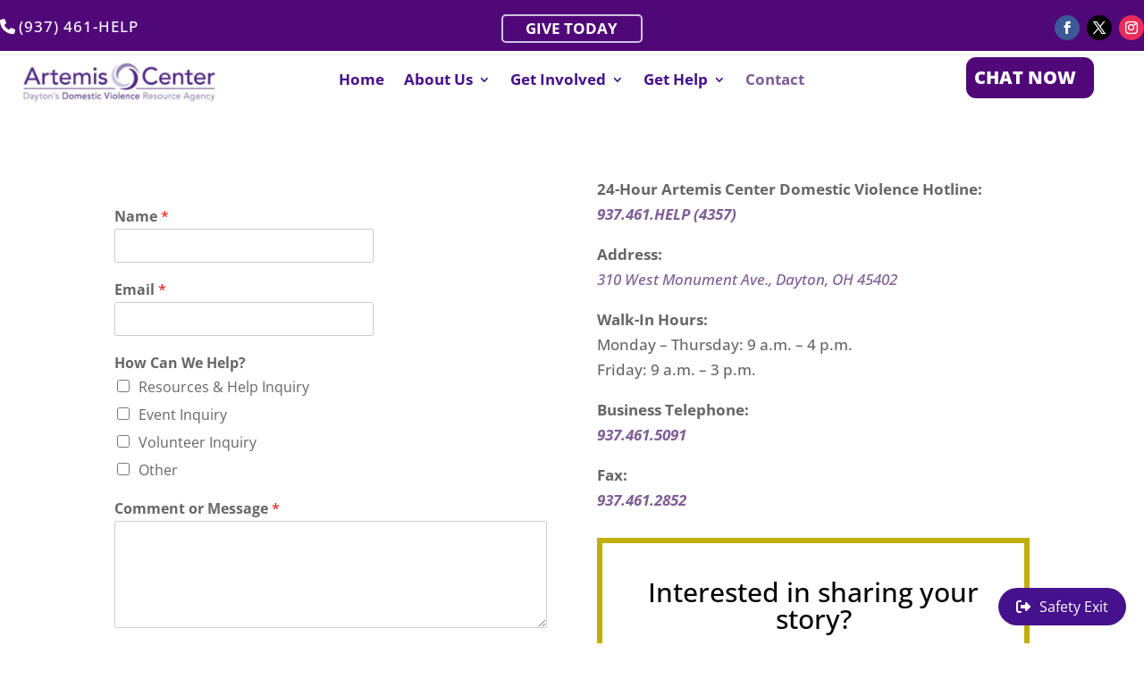

--- FILE ---
content_type: text/html; charset=utf-8
request_url: https://www.google.com/recaptcha/api2/anchor?ar=1&k=6LdYQkopAAAAACaC5YNW2lmXQdy4jOhkmIlwg_vn&co=aHR0cHM6Ly93d3cuYXJ0ZW1pc2NlbnRlci5vcmc6NDQz&hl=en&v=PoyoqOPhxBO7pBk68S4YbpHZ&size=normal&anchor-ms=20000&execute-ms=30000&cb=xjpnez7oaqdo
body_size: 49148
content:
<!DOCTYPE HTML><html dir="ltr" lang="en"><head><meta http-equiv="Content-Type" content="text/html; charset=UTF-8">
<meta http-equiv="X-UA-Compatible" content="IE=edge">
<title>reCAPTCHA</title>
<style type="text/css">
/* cyrillic-ext */
@font-face {
  font-family: 'Roboto';
  font-style: normal;
  font-weight: 400;
  font-stretch: 100%;
  src: url(//fonts.gstatic.com/s/roboto/v48/KFO7CnqEu92Fr1ME7kSn66aGLdTylUAMa3GUBHMdazTgWw.woff2) format('woff2');
  unicode-range: U+0460-052F, U+1C80-1C8A, U+20B4, U+2DE0-2DFF, U+A640-A69F, U+FE2E-FE2F;
}
/* cyrillic */
@font-face {
  font-family: 'Roboto';
  font-style: normal;
  font-weight: 400;
  font-stretch: 100%;
  src: url(//fonts.gstatic.com/s/roboto/v48/KFO7CnqEu92Fr1ME7kSn66aGLdTylUAMa3iUBHMdazTgWw.woff2) format('woff2');
  unicode-range: U+0301, U+0400-045F, U+0490-0491, U+04B0-04B1, U+2116;
}
/* greek-ext */
@font-face {
  font-family: 'Roboto';
  font-style: normal;
  font-weight: 400;
  font-stretch: 100%;
  src: url(//fonts.gstatic.com/s/roboto/v48/KFO7CnqEu92Fr1ME7kSn66aGLdTylUAMa3CUBHMdazTgWw.woff2) format('woff2');
  unicode-range: U+1F00-1FFF;
}
/* greek */
@font-face {
  font-family: 'Roboto';
  font-style: normal;
  font-weight: 400;
  font-stretch: 100%;
  src: url(//fonts.gstatic.com/s/roboto/v48/KFO7CnqEu92Fr1ME7kSn66aGLdTylUAMa3-UBHMdazTgWw.woff2) format('woff2');
  unicode-range: U+0370-0377, U+037A-037F, U+0384-038A, U+038C, U+038E-03A1, U+03A3-03FF;
}
/* math */
@font-face {
  font-family: 'Roboto';
  font-style: normal;
  font-weight: 400;
  font-stretch: 100%;
  src: url(//fonts.gstatic.com/s/roboto/v48/KFO7CnqEu92Fr1ME7kSn66aGLdTylUAMawCUBHMdazTgWw.woff2) format('woff2');
  unicode-range: U+0302-0303, U+0305, U+0307-0308, U+0310, U+0312, U+0315, U+031A, U+0326-0327, U+032C, U+032F-0330, U+0332-0333, U+0338, U+033A, U+0346, U+034D, U+0391-03A1, U+03A3-03A9, U+03B1-03C9, U+03D1, U+03D5-03D6, U+03F0-03F1, U+03F4-03F5, U+2016-2017, U+2034-2038, U+203C, U+2040, U+2043, U+2047, U+2050, U+2057, U+205F, U+2070-2071, U+2074-208E, U+2090-209C, U+20D0-20DC, U+20E1, U+20E5-20EF, U+2100-2112, U+2114-2115, U+2117-2121, U+2123-214F, U+2190, U+2192, U+2194-21AE, U+21B0-21E5, U+21F1-21F2, U+21F4-2211, U+2213-2214, U+2216-22FF, U+2308-230B, U+2310, U+2319, U+231C-2321, U+2336-237A, U+237C, U+2395, U+239B-23B7, U+23D0, U+23DC-23E1, U+2474-2475, U+25AF, U+25B3, U+25B7, U+25BD, U+25C1, U+25CA, U+25CC, U+25FB, U+266D-266F, U+27C0-27FF, U+2900-2AFF, U+2B0E-2B11, U+2B30-2B4C, U+2BFE, U+3030, U+FF5B, U+FF5D, U+1D400-1D7FF, U+1EE00-1EEFF;
}
/* symbols */
@font-face {
  font-family: 'Roboto';
  font-style: normal;
  font-weight: 400;
  font-stretch: 100%;
  src: url(//fonts.gstatic.com/s/roboto/v48/KFO7CnqEu92Fr1ME7kSn66aGLdTylUAMaxKUBHMdazTgWw.woff2) format('woff2');
  unicode-range: U+0001-000C, U+000E-001F, U+007F-009F, U+20DD-20E0, U+20E2-20E4, U+2150-218F, U+2190, U+2192, U+2194-2199, U+21AF, U+21E6-21F0, U+21F3, U+2218-2219, U+2299, U+22C4-22C6, U+2300-243F, U+2440-244A, U+2460-24FF, U+25A0-27BF, U+2800-28FF, U+2921-2922, U+2981, U+29BF, U+29EB, U+2B00-2BFF, U+4DC0-4DFF, U+FFF9-FFFB, U+10140-1018E, U+10190-1019C, U+101A0, U+101D0-101FD, U+102E0-102FB, U+10E60-10E7E, U+1D2C0-1D2D3, U+1D2E0-1D37F, U+1F000-1F0FF, U+1F100-1F1AD, U+1F1E6-1F1FF, U+1F30D-1F30F, U+1F315, U+1F31C, U+1F31E, U+1F320-1F32C, U+1F336, U+1F378, U+1F37D, U+1F382, U+1F393-1F39F, U+1F3A7-1F3A8, U+1F3AC-1F3AF, U+1F3C2, U+1F3C4-1F3C6, U+1F3CA-1F3CE, U+1F3D4-1F3E0, U+1F3ED, U+1F3F1-1F3F3, U+1F3F5-1F3F7, U+1F408, U+1F415, U+1F41F, U+1F426, U+1F43F, U+1F441-1F442, U+1F444, U+1F446-1F449, U+1F44C-1F44E, U+1F453, U+1F46A, U+1F47D, U+1F4A3, U+1F4B0, U+1F4B3, U+1F4B9, U+1F4BB, U+1F4BF, U+1F4C8-1F4CB, U+1F4D6, U+1F4DA, U+1F4DF, U+1F4E3-1F4E6, U+1F4EA-1F4ED, U+1F4F7, U+1F4F9-1F4FB, U+1F4FD-1F4FE, U+1F503, U+1F507-1F50B, U+1F50D, U+1F512-1F513, U+1F53E-1F54A, U+1F54F-1F5FA, U+1F610, U+1F650-1F67F, U+1F687, U+1F68D, U+1F691, U+1F694, U+1F698, U+1F6AD, U+1F6B2, U+1F6B9-1F6BA, U+1F6BC, U+1F6C6-1F6CF, U+1F6D3-1F6D7, U+1F6E0-1F6EA, U+1F6F0-1F6F3, U+1F6F7-1F6FC, U+1F700-1F7FF, U+1F800-1F80B, U+1F810-1F847, U+1F850-1F859, U+1F860-1F887, U+1F890-1F8AD, U+1F8B0-1F8BB, U+1F8C0-1F8C1, U+1F900-1F90B, U+1F93B, U+1F946, U+1F984, U+1F996, U+1F9E9, U+1FA00-1FA6F, U+1FA70-1FA7C, U+1FA80-1FA89, U+1FA8F-1FAC6, U+1FACE-1FADC, U+1FADF-1FAE9, U+1FAF0-1FAF8, U+1FB00-1FBFF;
}
/* vietnamese */
@font-face {
  font-family: 'Roboto';
  font-style: normal;
  font-weight: 400;
  font-stretch: 100%;
  src: url(//fonts.gstatic.com/s/roboto/v48/KFO7CnqEu92Fr1ME7kSn66aGLdTylUAMa3OUBHMdazTgWw.woff2) format('woff2');
  unicode-range: U+0102-0103, U+0110-0111, U+0128-0129, U+0168-0169, U+01A0-01A1, U+01AF-01B0, U+0300-0301, U+0303-0304, U+0308-0309, U+0323, U+0329, U+1EA0-1EF9, U+20AB;
}
/* latin-ext */
@font-face {
  font-family: 'Roboto';
  font-style: normal;
  font-weight: 400;
  font-stretch: 100%;
  src: url(//fonts.gstatic.com/s/roboto/v48/KFO7CnqEu92Fr1ME7kSn66aGLdTylUAMa3KUBHMdazTgWw.woff2) format('woff2');
  unicode-range: U+0100-02BA, U+02BD-02C5, U+02C7-02CC, U+02CE-02D7, U+02DD-02FF, U+0304, U+0308, U+0329, U+1D00-1DBF, U+1E00-1E9F, U+1EF2-1EFF, U+2020, U+20A0-20AB, U+20AD-20C0, U+2113, U+2C60-2C7F, U+A720-A7FF;
}
/* latin */
@font-face {
  font-family: 'Roboto';
  font-style: normal;
  font-weight: 400;
  font-stretch: 100%;
  src: url(//fonts.gstatic.com/s/roboto/v48/KFO7CnqEu92Fr1ME7kSn66aGLdTylUAMa3yUBHMdazQ.woff2) format('woff2');
  unicode-range: U+0000-00FF, U+0131, U+0152-0153, U+02BB-02BC, U+02C6, U+02DA, U+02DC, U+0304, U+0308, U+0329, U+2000-206F, U+20AC, U+2122, U+2191, U+2193, U+2212, U+2215, U+FEFF, U+FFFD;
}
/* cyrillic-ext */
@font-face {
  font-family: 'Roboto';
  font-style: normal;
  font-weight: 500;
  font-stretch: 100%;
  src: url(//fonts.gstatic.com/s/roboto/v48/KFO7CnqEu92Fr1ME7kSn66aGLdTylUAMa3GUBHMdazTgWw.woff2) format('woff2');
  unicode-range: U+0460-052F, U+1C80-1C8A, U+20B4, U+2DE0-2DFF, U+A640-A69F, U+FE2E-FE2F;
}
/* cyrillic */
@font-face {
  font-family: 'Roboto';
  font-style: normal;
  font-weight: 500;
  font-stretch: 100%;
  src: url(//fonts.gstatic.com/s/roboto/v48/KFO7CnqEu92Fr1ME7kSn66aGLdTylUAMa3iUBHMdazTgWw.woff2) format('woff2');
  unicode-range: U+0301, U+0400-045F, U+0490-0491, U+04B0-04B1, U+2116;
}
/* greek-ext */
@font-face {
  font-family: 'Roboto';
  font-style: normal;
  font-weight: 500;
  font-stretch: 100%;
  src: url(//fonts.gstatic.com/s/roboto/v48/KFO7CnqEu92Fr1ME7kSn66aGLdTylUAMa3CUBHMdazTgWw.woff2) format('woff2');
  unicode-range: U+1F00-1FFF;
}
/* greek */
@font-face {
  font-family: 'Roboto';
  font-style: normal;
  font-weight: 500;
  font-stretch: 100%;
  src: url(//fonts.gstatic.com/s/roboto/v48/KFO7CnqEu92Fr1ME7kSn66aGLdTylUAMa3-UBHMdazTgWw.woff2) format('woff2');
  unicode-range: U+0370-0377, U+037A-037F, U+0384-038A, U+038C, U+038E-03A1, U+03A3-03FF;
}
/* math */
@font-face {
  font-family: 'Roboto';
  font-style: normal;
  font-weight: 500;
  font-stretch: 100%;
  src: url(//fonts.gstatic.com/s/roboto/v48/KFO7CnqEu92Fr1ME7kSn66aGLdTylUAMawCUBHMdazTgWw.woff2) format('woff2');
  unicode-range: U+0302-0303, U+0305, U+0307-0308, U+0310, U+0312, U+0315, U+031A, U+0326-0327, U+032C, U+032F-0330, U+0332-0333, U+0338, U+033A, U+0346, U+034D, U+0391-03A1, U+03A3-03A9, U+03B1-03C9, U+03D1, U+03D5-03D6, U+03F0-03F1, U+03F4-03F5, U+2016-2017, U+2034-2038, U+203C, U+2040, U+2043, U+2047, U+2050, U+2057, U+205F, U+2070-2071, U+2074-208E, U+2090-209C, U+20D0-20DC, U+20E1, U+20E5-20EF, U+2100-2112, U+2114-2115, U+2117-2121, U+2123-214F, U+2190, U+2192, U+2194-21AE, U+21B0-21E5, U+21F1-21F2, U+21F4-2211, U+2213-2214, U+2216-22FF, U+2308-230B, U+2310, U+2319, U+231C-2321, U+2336-237A, U+237C, U+2395, U+239B-23B7, U+23D0, U+23DC-23E1, U+2474-2475, U+25AF, U+25B3, U+25B7, U+25BD, U+25C1, U+25CA, U+25CC, U+25FB, U+266D-266F, U+27C0-27FF, U+2900-2AFF, U+2B0E-2B11, U+2B30-2B4C, U+2BFE, U+3030, U+FF5B, U+FF5D, U+1D400-1D7FF, U+1EE00-1EEFF;
}
/* symbols */
@font-face {
  font-family: 'Roboto';
  font-style: normal;
  font-weight: 500;
  font-stretch: 100%;
  src: url(//fonts.gstatic.com/s/roboto/v48/KFO7CnqEu92Fr1ME7kSn66aGLdTylUAMaxKUBHMdazTgWw.woff2) format('woff2');
  unicode-range: U+0001-000C, U+000E-001F, U+007F-009F, U+20DD-20E0, U+20E2-20E4, U+2150-218F, U+2190, U+2192, U+2194-2199, U+21AF, U+21E6-21F0, U+21F3, U+2218-2219, U+2299, U+22C4-22C6, U+2300-243F, U+2440-244A, U+2460-24FF, U+25A0-27BF, U+2800-28FF, U+2921-2922, U+2981, U+29BF, U+29EB, U+2B00-2BFF, U+4DC0-4DFF, U+FFF9-FFFB, U+10140-1018E, U+10190-1019C, U+101A0, U+101D0-101FD, U+102E0-102FB, U+10E60-10E7E, U+1D2C0-1D2D3, U+1D2E0-1D37F, U+1F000-1F0FF, U+1F100-1F1AD, U+1F1E6-1F1FF, U+1F30D-1F30F, U+1F315, U+1F31C, U+1F31E, U+1F320-1F32C, U+1F336, U+1F378, U+1F37D, U+1F382, U+1F393-1F39F, U+1F3A7-1F3A8, U+1F3AC-1F3AF, U+1F3C2, U+1F3C4-1F3C6, U+1F3CA-1F3CE, U+1F3D4-1F3E0, U+1F3ED, U+1F3F1-1F3F3, U+1F3F5-1F3F7, U+1F408, U+1F415, U+1F41F, U+1F426, U+1F43F, U+1F441-1F442, U+1F444, U+1F446-1F449, U+1F44C-1F44E, U+1F453, U+1F46A, U+1F47D, U+1F4A3, U+1F4B0, U+1F4B3, U+1F4B9, U+1F4BB, U+1F4BF, U+1F4C8-1F4CB, U+1F4D6, U+1F4DA, U+1F4DF, U+1F4E3-1F4E6, U+1F4EA-1F4ED, U+1F4F7, U+1F4F9-1F4FB, U+1F4FD-1F4FE, U+1F503, U+1F507-1F50B, U+1F50D, U+1F512-1F513, U+1F53E-1F54A, U+1F54F-1F5FA, U+1F610, U+1F650-1F67F, U+1F687, U+1F68D, U+1F691, U+1F694, U+1F698, U+1F6AD, U+1F6B2, U+1F6B9-1F6BA, U+1F6BC, U+1F6C6-1F6CF, U+1F6D3-1F6D7, U+1F6E0-1F6EA, U+1F6F0-1F6F3, U+1F6F7-1F6FC, U+1F700-1F7FF, U+1F800-1F80B, U+1F810-1F847, U+1F850-1F859, U+1F860-1F887, U+1F890-1F8AD, U+1F8B0-1F8BB, U+1F8C0-1F8C1, U+1F900-1F90B, U+1F93B, U+1F946, U+1F984, U+1F996, U+1F9E9, U+1FA00-1FA6F, U+1FA70-1FA7C, U+1FA80-1FA89, U+1FA8F-1FAC6, U+1FACE-1FADC, U+1FADF-1FAE9, U+1FAF0-1FAF8, U+1FB00-1FBFF;
}
/* vietnamese */
@font-face {
  font-family: 'Roboto';
  font-style: normal;
  font-weight: 500;
  font-stretch: 100%;
  src: url(//fonts.gstatic.com/s/roboto/v48/KFO7CnqEu92Fr1ME7kSn66aGLdTylUAMa3OUBHMdazTgWw.woff2) format('woff2');
  unicode-range: U+0102-0103, U+0110-0111, U+0128-0129, U+0168-0169, U+01A0-01A1, U+01AF-01B0, U+0300-0301, U+0303-0304, U+0308-0309, U+0323, U+0329, U+1EA0-1EF9, U+20AB;
}
/* latin-ext */
@font-face {
  font-family: 'Roboto';
  font-style: normal;
  font-weight: 500;
  font-stretch: 100%;
  src: url(//fonts.gstatic.com/s/roboto/v48/KFO7CnqEu92Fr1ME7kSn66aGLdTylUAMa3KUBHMdazTgWw.woff2) format('woff2');
  unicode-range: U+0100-02BA, U+02BD-02C5, U+02C7-02CC, U+02CE-02D7, U+02DD-02FF, U+0304, U+0308, U+0329, U+1D00-1DBF, U+1E00-1E9F, U+1EF2-1EFF, U+2020, U+20A0-20AB, U+20AD-20C0, U+2113, U+2C60-2C7F, U+A720-A7FF;
}
/* latin */
@font-face {
  font-family: 'Roboto';
  font-style: normal;
  font-weight: 500;
  font-stretch: 100%;
  src: url(//fonts.gstatic.com/s/roboto/v48/KFO7CnqEu92Fr1ME7kSn66aGLdTylUAMa3yUBHMdazQ.woff2) format('woff2');
  unicode-range: U+0000-00FF, U+0131, U+0152-0153, U+02BB-02BC, U+02C6, U+02DA, U+02DC, U+0304, U+0308, U+0329, U+2000-206F, U+20AC, U+2122, U+2191, U+2193, U+2212, U+2215, U+FEFF, U+FFFD;
}
/* cyrillic-ext */
@font-face {
  font-family: 'Roboto';
  font-style: normal;
  font-weight: 900;
  font-stretch: 100%;
  src: url(//fonts.gstatic.com/s/roboto/v48/KFO7CnqEu92Fr1ME7kSn66aGLdTylUAMa3GUBHMdazTgWw.woff2) format('woff2');
  unicode-range: U+0460-052F, U+1C80-1C8A, U+20B4, U+2DE0-2DFF, U+A640-A69F, U+FE2E-FE2F;
}
/* cyrillic */
@font-face {
  font-family: 'Roboto';
  font-style: normal;
  font-weight: 900;
  font-stretch: 100%;
  src: url(//fonts.gstatic.com/s/roboto/v48/KFO7CnqEu92Fr1ME7kSn66aGLdTylUAMa3iUBHMdazTgWw.woff2) format('woff2');
  unicode-range: U+0301, U+0400-045F, U+0490-0491, U+04B0-04B1, U+2116;
}
/* greek-ext */
@font-face {
  font-family: 'Roboto';
  font-style: normal;
  font-weight: 900;
  font-stretch: 100%;
  src: url(//fonts.gstatic.com/s/roboto/v48/KFO7CnqEu92Fr1ME7kSn66aGLdTylUAMa3CUBHMdazTgWw.woff2) format('woff2');
  unicode-range: U+1F00-1FFF;
}
/* greek */
@font-face {
  font-family: 'Roboto';
  font-style: normal;
  font-weight: 900;
  font-stretch: 100%;
  src: url(//fonts.gstatic.com/s/roboto/v48/KFO7CnqEu92Fr1ME7kSn66aGLdTylUAMa3-UBHMdazTgWw.woff2) format('woff2');
  unicode-range: U+0370-0377, U+037A-037F, U+0384-038A, U+038C, U+038E-03A1, U+03A3-03FF;
}
/* math */
@font-face {
  font-family: 'Roboto';
  font-style: normal;
  font-weight: 900;
  font-stretch: 100%;
  src: url(//fonts.gstatic.com/s/roboto/v48/KFO7CnqEu92Fr1ME7kSn66aGLdTylUAMawCUBHMdazTgWw.woff2) format('woff2');
  unicode-range: U+0302-0303, U+0305, U+0307-0308, U+0310, U+0312, U+0315, U+031A, U+0326-0327, U+032C, U+032F-0330, U+0332-0333, U+0338, U+033A, U+0346, U+034D, U+0391-03A1, U+03A3-03A9, U+03B1-03C9, U+03D1, U+03D5-03D6, U+03F0-03F1, U+03F4-03F5, U+2016-2017, U+2034-2038, U+203C, U+2040, U+2043, U+2047, U+2050, U+2057, U+205F, U+2070-2071, U+2074-208E, U+2090-209C, U+20D0-20DC, U+20E1, U+20E5-20EF, U+2100-2112, U+2114-2115, U+2117-2121, U+2123-214F, U+2190, U+2192, U+2194-21AE, U+21B0-21E5, U+21F1-21F2, U+21F4-2211, U+2213-2214, U+2216-22FF, U+2308-230B, U+2310, U+2319, U+231C-2321, U+2336-237A, U+237C, U+2395, U+239B-23B7, U+23D0, U+23DC-23E1, U+2474-2475, U+25AF, U+25B3, U+25B7, U+25BD, U+25C1, U+25CA, U+25CC, U+25FB, U+266D-266F, U+27C0-27FF, U+2900-2AFF, U+2B0E-2B11, U+2B30-2B4C, U+2BFE, U+3030, U+FF5B, U+FF5D, U+1D400-1D7FF, U+1EE00-1EEFF;
}
/* symbols */
@font-face {
  font-family: 'Roboto';
  font-style: normal;
  font-weight: 900;
  font-stretch: 100%;
  src: url(//fonts.gstatic.com/s/roboto/v48/KFO7CnqEu92Fr1ME7kSn66aGLdTylUAMaxKUBHMdazTgWw.woff2) format('woff2');
  unicode-range: U+0001-000C, U+000E-001F, U+007F-009F, U+20DD-20E0, U+20E2-20E4, U+2150-218F, U+2190, U+2192, U+2194-2199, U+21AF, U+21E6-21F0, U+21F3, U+2218-2219, U+2299, U+22C4-22C6, U+2300-243F, U+2440-244A, U+2460-24FF, U+25A0-27BF, U+2800-28FF, U+2921-2922, U+2981, U+29BF, U+29EB, U+2B00-2BFF, U+4DC0-4DFF, U+FFF9-FFFB, U+10140-1018E, U+10190-1019C, U+101A0, U+101D0-101FD, U+102E0-102FB, U+10E60-10E7E, U+1D2C0-1D2D3, U+1D2E0-1D37F, U+1F000-1F0FF, U+1F100-1F1AD, U+1F1E6-1F1FF, U+1F30D-1F30F, U+1F315, U+1F31C, U+1F31E, U+1F320-1F32C, U+1F336, U+1F378, U+1F37D, U+1F382, U+1F393-1F39F, U+1F3A7-1F3A8, U+1F3AC-1F3AF, U+1F3C2, U+1F3C4-1F3C6, U+1F3CA-1F3CE, U+1F3D4-1F3E0, U+1F3ED, U+1F3F1-1F3F3, U+1F3F5-1F3F7, U+1F408, U+1F415, U+1F41F, U+1F426, U+1F43F, U+1F441-1F442, U+1F444, U+1F446-1F449, U+1F44C-1F44E, U+1F453, U+1F46A, U+1F47D, U+1F4A3, U+1F4B0, U+1F4B3, U+1F4B9, U+1F4BB, U+1F4BF, U+1F4C8-1F4CB, U+1F4D6, U+1F4DA, U+1F4DF, U+1F4E3-1F4E6, U+1F4EA-1F4ED, U+1F4F7, U+1F4F9-1F4FB, U+1F4FD-1F4FE, U+1F503, U+1F507-1F50B, U+1F50D, U+1F512-1F513, U+1F53E-1F54A, U+1F54F-1F5FA, U+1F610, U+1F650-1F67F, U+1F687, U+1F68D, U+1F691, U+1F694, U+1F698, U+1F6AD, U+1F6B2, U+1F6B9-1F6BA, U+1F6BC, U+1F6C6-1F6CF, U+1F6D3-1F6D7, U+1F6E0-1F6EA, U+1F6F0-1F6F3, U+1F6F7-1F6FC, U+1F700-1F7FF, U+1F800-1F80B, U+1F810-1F847, U+1F850-1F859, U+1F860-1F887, U+1F890-1F8AD, U+1F8B0-1F8BB, U+1F8C0-1F8C1, U+1F900-1F90B, U+1F93B, U+1F946, U+1F984, U+1F996, U+1F9E9, U+1FA00-1FA6F, U+1FA70-1FA7C, U+1FA80-1FA89, U+1FA8F-1FAC6, U+1FACE-1FADC, U+1FADF-1FAE9, U+1FAF0-1FAF8, U+1FB00-1FBFF;
}
/* vietnamese */
@font-face {
  font-family: 'Roboto';
  font-style: normal;
  font-weight: 900;
  font-stretch: 100%;
  src: url(//fonts.gstatic.com/s/roboto/v48/KFO7CnqEu92Fr1ME7kSn66aGLdTylUAMa3OUBHMdazTgWw.woff2) format('woff2');
  unicode-range: U+0102-0103, U+0110-0111, U+0128-0129, U+0168-0169, U+01A0-01A1, U+01AF-01B0, U+0300-0301, U+0303-0304, U+0308-0309, U+0323, U+0329, U+1EA0-1EF9, U+20AB;
}
/* latin-ext */
@font-face {
  font-family: 'Roboto';
  font-style: normal;
  font-weight: 900;
  font-stretch: 100%;
  src: url(//fonts.gstatic.com/s/roboto/v48/KFO7CnqEu92Fr1ME7kSn66aGLdTylUAMa3KUBHMdazTgWw.woff2) format('woff2');
  unicode-range: U+0100-02BA, U+02BD-02C5, U+02C7-02CC, U+02CE-02D7, U+02DD-02FF, U+0304, U+0308, U+0329, U+1D00-1DBF, U+1E00-1E9F, U+1EF2-1EFF, U+2020, U+20A0-20AB, U+20AD-20C0, U+2113, U+2C60-2C7F, U+A720-A7FF;
}
/* latin */
@font-face {
  font-family: 'Roboto';
  font-style: normal;
  font-weight: 900;
  font-stretch: 100%;
  src: url(//fonts.gstatic.com/s/roboto/v48/KFO7CnqEu92Fr1ME7kSn66aGLdTylUAMa3yUBHMdazQ.woff2) format('woff2');
  unicode-range: U+0000-00FF, U+0131, U+0152-0153, U+02BB-02BC, U+02C6, U+02DA, U+02DC, U+0304, U+0308, U+0329, U+2000-206F, U+20AC, U+2122, U+2191, U+2193, U+2212, U+2215, U+FEFF, U+FFFD;
}

</style>
<link rel="stylesheet" type="text/css" href="https://www.gstatic.com/recaptcha/releases/PoyoqOPhxBO7pBk68S4YbpHZ/styles__ltr.css">
<script nonce="WUf8wZm2E5SGyOwlII2l0Q" type="text/javascript">window['__recaptcha_api'] = 'https://www.google.com/recaptcha/api2/';</script>
<script type="text/javascript" src="https://www.gstatic.com/recaptcha/releases/PoyoqOPhxBO7pBk68S4YbpHZ/recaptcha__en.js" nonce="WUf8wZm2E5SGyOwlII2l0Q">
      
    </script></head>
<body><div id="rc-anchor-alert" class="rc-anchor-alert"></div>
<input type="hidden" id="recaptcha-token" value="[base64]">
<script type="text/javascript" nonce="WUf8wZm2E5SGyOwlII2l0Q">
      recaptcha.anchor.Main.init("[\x22ainput\x22,[\x22bgdata\x22,\x22\x22,\[base64]/[base64]/UltIKytdPWE6KGE8MjA0OD9SW0grK109YT4+NnwxOTI6KChhJjY0NTEyKT09NTUyOTYmJnErMTxoLmxlbmd0aCYmKGguY2hhckNvZGVBdChxKzEpJjY0NTEyKT09NTYzMjA/[base64]/MjU1OlI/[base64]/[base64]/[base64]/[base64]/[base64]/[base64]/[base64]/[base64]/[base64]/[base64]\x22,\[base64]\\u003d\\u003d\x22,\[base64]/wrs9w6rCr8OKw6wEESvCj8Opw7HCtA7DscK3B8Obw4vDp8Ouw4TDucKDw67DjjwbO0kbO8OvYRXDjjDCnn4aQlAbeMOCw5XDtcKTY8K+w40hE8KVJcKzwqAjwoAlfMKBw7g0wp7CrGEWQXMRwoXCrXzDtcKqJXjCrsK+wqE5wp/Cgx/DjScFw5IHC8KVwqQvwp84MGHCssK/[base64]/fCrDo3wQGsOmaA/DhsOHasKNSVgpPcOcAMOLw73DmD3Du8OQwqYlw7BVPEpSw63CsCQ5V8OLwr0EwozCkcKUM1svw4jDgiJ9wr/DtBhqL0LCnW/[base64]/wrvCkcOUe115RMOQPMO2ZEDDusK3Ji4+w7VkE8KMQ8KBFnE4FMOJw4XDqGkvwosbwo/CpELClSnCpgUOS17CgsOyw7vCrcK1NWvCtsOPYzQtNXYtw7/CmsKoXcKtEjnCmMKuIj9xbBJWw4w/ScKiwqbDgsODwptvdMO/PVAWwpjCoBtyasKZwofCrG4Cbh5sw6/DtsOBdsOjw6zCtwVoLcKucmTDm37Cgmwvw4UPF8OQcsO4w5fCjjjDo1AbVsOpwoJMRsOEw43Dp8K8wq5XG3hQw4rDscKZSARdYATCojkrVsOAVMKsAxl0wrjDtj7CqcKQRcOdbMKPJcO7YcK6EsODwqV/[base64]/[base64]/wonDrSHCt8K+w7MSwo4fwo8Gw4TCmwVkOMKBX0F/HcOlw6wpFzI2wrXCvT3CsWZnw5zDkmHDo3LCk2ljw5AQwo7Dn0t4Bm7DtG3Ct8KKw51Kw5VQN8K1w6HDsnvDksOzwo91w4bDpcOdw4LCpibDiMKtw7cyW8OKRwnClcOlw6xVSFtTw6gLacOxwqjCm1DDgMO6w6bCuhPCkcORd3/[base64]/CuMKdZmtCbEVlCsKPwrETw4tMw5YUwqYJw5DCm2scMMOhw5IoS8O5wrjDpgIZw5TDoU7CncK0X1rCgsOiYyY+w4VUw6tQw6FoecKfU8OXJEXCr8OJG8KYf3EdSMOTw7UVw5pBbMORTSZqwr7DjmZxNMKJDAjDp1TDi8Oew7/CsSAaQsOKNMKLHSPDqMOnGCDCvcOlUU/Cj8KVZHjDiMKdPA7CrQ/DvBvCphTCj1rDrTFwwrXCs8OlbsKkw7QhwpNowqfCv8KTOUFOawcJwp/DhsKiwokAwpXCuUzCticHOkfCvMKlVjXDg8KzKx/CqMKbZ33DpxjDjMOLBT3CnyfDgMKdwostasOGC0B/[base64]/Dkk82w7o6w4Iewp3Dmj1BwqbDtsOlw5l7wqLCsMKtw7FKC8OJwqzDpGIfTMKjb8OuHRtMw6dUVGLDk8O8U8OMw7YvN8OQflvDjhPCjsO8wozDgsK4wqVRMcK3VsKlwo/[base64]/DlsKuR8O5KsOYaD5RC8K8O8K8UVpGPS3DrcOxw79uXMOccVcJIlxew4rClsOFWUvDnQnDtQ/DuQPCkMK1w40aacOSw5vCvy7CncOjYyTDvF00QgsJYsK3dcK2BSfCuCIHw69fEAjDvMOsworCs8K4fAoiw4rDmXVgdS7CqMK0wrjCkcOEw6PDrsKYwqPDkMO3wpsURzbCrsOHPU1/LsOuw45dw4bDv8OkwqHDo1TDqMO/wqnCpcKNw4ojRcKCMy/[base64]/DpWsUwo/[base64]/CqMKLwprDgWZMw7XDnlfCv3rDmMOLbCfDtjRTw4/CgS0ew7nDu8KJw7rChzXCusO0w7VfwpbDq3zCo8O/Aw04wp/DrHLDpsK0WcOUZ8KvHQrCtE1NVMKSMMOJIRDCmMO+w7c1WVLDtxkjfcKmwrLDocKZHsK7IMO+asOtw4nCuWHCoxTDn8KjK8KXwoBAw4DDhD5oLmzDgx7Do1YVaQhrwrjDvQHCqcO4CCrCh8KZS8KzacKIck7CoMKiwpzDl8KmHj/Ci0HDrW4Ww6bCpMKMw4XCusKJwqxocy7ClsKUwo1ZJsOhw4rDiSvDgMOowonDjElAF8OWwoliUcKnwo3CkGF3DwzDt2MWw4LDtsKEw7wBejLCtClaw4nCpG8tJl/DnklDUsOgwolVFMOFUxkrw4zCv8KNw6TDn8OIw4nDuSPDj8Kew6vCsGLDncKiw7TCkMKhwrIFNATDrsK2w5PDs8OgMxc3J2/[base64]/[base64]/Ct8Owwr7DhFQ0MQHClsKLeMKJwoZ7ShrDpxlpwp/DqWvCt2PDlcKMasOzTUfDg2fCuQrDgMKfw4bCqcOpwr3DhyUrwq7Dn8KAPMOqw4tLe8KVScKwwqc1AsKWw6NOJ8Kfw7/CvWoPYDLDtsOxSBdKw7Vbw7LCq8K8IcK9wo5Fw4rCv8KFD2UtDMKYGcOIwojCtxjCjMKEw6/CsMOTJ8OWwp7DtMOzEXnCjcKZVsO+wqsuVAsXR8KMw4taOsKtwr3CoR7ClMKjRDHDiizCusKSC8KZw7fDrMK0wpdEw4gLw6sHw58Bw4TDvFRGw5HDucOVd35Ow4c/wpphw4Mow64EBcK/wovCkipBKMKEIcOPwpLDoMKVIFPCrFDCicKYOcKAdmvCqcOEworDqMO0WHjCsWMFwqA8w4XClQZhwoI0GBjDs8KCX8OMwojDlSRwwpsiIxjCkybCoy4CB8OmaTzDjyHCjmvDmMKkN8KIeVrDsMOSBXkOSsKQKFXCusKJEMOsdsOhwq5dXgLDicOcB8OMCcK/wrXDlMKXw5zDllzCnlA9HcOsf0XDk8KswosowqrCqMOawoXDoAkdw6wdwqrCtG7ClD9tNQJuOMO4w47DtcOtJ8KWOcOuFcKOMSRwAUdxEcKNwrRLbyfDpcKDwq3CuH09w5/[base64]/[base64]/CizkgdBIQw6zCiEgEXkBgY8OxCMKDwqMcwr1ifMKcPTLDjmfDi8KTVhDDnxB7EsObwqLCtjLDmcKKw7tuYDfDlcO0wrrDnk13w5XDuljDvcO1w5PCrnjChFXDksKmw55yGMKSDcK5w7o/WFPCkVAZasO0wpEcwqnDlVjDuGzDr8ONwrfDiErDrcKHw4/DqsKpY0hSLcKhwr/CtsOmYDHDmmvCl8KUQ3bCl8OvVMKgwp/DjH3Dj8Oaw47CpQJSw68tw5zCiMOCwp3CqlNVUijDsHLDq8K0BsOTOC1tYBJwUMOqwo1zwpnCqHpLw6t4woZ1HmFXw5V3EyrCjELDpEN4wp1RwqPCg8KpJMOgKCYbw6XCq8OaMF98wqIKwqtyZR7CrMO+w58/acOBwqvDtgpfMcKewpLDuHZSwqdqNsOBXynDknzChcOKw5tTw63DssKBwqXCvMOgS37DiMKbwqkZLsOBw5LDmHsMwqAeN1oAwpRew5HDrMO3djMWw4p2w7rDpcKxG8Kcw7xBw5YuKcKEwqoEwpPDgkJXPkQ2wpUbw7rDkMKBwoHCizFewqV/[base64]/Dg1QwZhnDtlTDnwtGwp/DscK1RDjCp0UqJ8OcwpvDn0jDsMO3wp96woFLcn0oA1x3w5TCp8Krwo9AA0zDqULDlsOIw5PDuRXDmsOOKxvDicKVG8KNSMK/wqTCqyDCicKRwoXCnyzDmsOpw6vDncO1w5JPw5kHZ8OTSg/Cp8K1wpnClUTClMOAw77DmgVCMMOHw5jDkAfCtVTDkcKzEW/DiB7CjMOxb27DnHgMQMOcwqjDsww9XAnCr8KWw5AUXlscwp/DigXDokR2KnF7w4vCpSUOQnxhNBHCo3J2w67DhEjCvxzDk8OjwobDrVMewqlOKMOTw5TDs8Oywq/DkUJPw5VEw5TDisKwNEIkwqLDuMOVwqnCuQrDkcODC0wjwoNbFVIew7nDk0wHw4JBwo8PSsKnLmoHwqwJMMOkw6pTD8Owwp/DucOCwoA/w7bCtMOiH8K0w5fDtcOMGsOQZsKUw4IwwrfDjScPN2jCkzQnBAbDmcKXwo7CgcOzw5zCksOFwqPCpXk9w7HDncKhwqbDqQV7cMOoaBlVfz/DvG/Dhl/[base64]/DoideYTZYw6fDicO6wrYKFXDDgcOCwqp7diVLwqEmw7tqOcK/VCzCk8O5wrjClEMHIMOKw6kEwoweZsK7OMOFwqhETHoFPsKTwoPCuyLCtFEiwqMEworCoMKfw71hWWvChmluw6ouwrbCt8KIZl4XwpnDgmgEKiomw7nDrMKpR8OCwpXDo8OHwpXDn8KBwqAxwrl0MR1bD8OowqnDnTExw5/DhsKgT8K5w6TDrsKgwozDrsO2wp7CrcKJwoHClBrDtELCscKOwqNdecOswrYDLXTDsSMYfD3DlMOYdMK+WsOPw7DDqyhDZMKbdXHDscKQRcO5wolHw51/wqdbb8KJwppzS8OYThliwp9zw4vDlhHDhBAwDnXCvyHDqS9vw5MWwqvCq3IPw5XDq8KJwrgFIw7DomfDg8OjK1/[base64]/MsOawpLDlUMEwrYPwo1+wrNsZ8OBw4F/ClYvNAfDjELCuMOaw6DDmUbDgcKOECHDtcKlw67DlcOiw7TChcKzwqgSwrkPwolhYRtow7cpwrgqwqPDtgXClyBHPQwswpLCiTwuwrXDnsOiwo/DoAtjaMKyw4cKwrXCksOzacOABxfCkT/[base64]/CnUZuw4MeOWBTC2HCpMKcwpgcTcOtw6XDucOww5pcVREHNsO/[base64]/[base64]/[base64]/O8KPwoLCmR13w6gow5wQwqXDlmfDmMO4McO3VMKNYMODBMO2CsO7w7fCtGzDusKJw4nDoGvCq23CtTLDhRLDl8OhwqFKOMOYKsKTHMKJw6BAw4F6w4YMw5oxwoUGwroCW3ZGUMOHwqU/w4HDsFI4QgY7w4PCnl8bw4czw7cQwpvCscKXw5bDih04wpczBcOwOsOkUcOxa8KycmvCtyB/ax4LwqzCi8OTWcOlcTnDp8KxGsOdwrdOworDsk7CgMOpwq/CiTHCu8KywpLDjUfDmkLCmMORw4DDrcK2EMO8GsKqw5ZzAsKSwqMWw4TCr8K/EsOhwpzDinRfw7vCsgwjwpcowpbClBY9w5PDqsOVw7YELcK3csO0BjzCsT54W393FcO3f8Kfw48EI1fDhTnCu07Dn8K5wpHDrAI8wqbDtVrCtwHDs8KRPMO8N8Kcwq3DpMOte8Ofw57DlMKLcMKZw7dNwp0ZOMK3DMKQYcKzw4QLWmXCn8Kqw7LDtGYLKB/[base64]/w43Dp8OmHcOowqk5woM1fcK8woAPUzM7JsK+CcKEw47DpMOpJsO5TUTDiXhVHCYAcDl1wrnCgcOnDsKqFcOWw4LDqj3CgH/DjSVUwqdJw4rDhGYfHS1sXMOYWx9sw7bDnEHCl8KDw41Lwp/Cq8K7w4jDl8Krw7g4w4PCjHFIwoPCrcKrw7fCosOWw4rDuzYlwqtcw67Cl8Ogwr/Dln3CksOywrFqHjgBOnvDr1djJhLDkQHDnVcYS8KBw7DDnnTClU93Y8K3w7Z2I8K6Nj/CtMKBwoVzFsOiI1HCpMO6wrzDoMO/wo3CkRXCsF0BeQ46wqXDs8OgG8OKa2tdMMOEw7V/w53DrMO8wq7Dq8KEwr7DtsKLEnPDmVYdwpl3w5rDocKqSzfChhNnwoQow7zDkcOqw4jCoU07woXCpU84wrxeAV/DqMKPwr/ClcOIKB1VEUxjwq3CnMOKE3DDmhN4w4bCpU5Cwo/DkcORVVDCoTPChmXCnALCm8KxZ8KswqIYVcKHZsKow6wOeMO/w61GIMO5w6pDQ1XDl8K2UsKiw5tawpQcCcOlw5TDicOIwrfCusKhVDd7VXZjwo4zE3nCnWdww6TCo2FtVDrDgsKpMyQLGS7DncOuw7Eaw7zDiAzDv1fDnDLCuMOFLUU3JAg/LU5dTMKjw40YcBQLCMK+ZcOXFcKfw5o9X2sbTzRGworCgMODQHY4GBHDk8Kcw7oaw5HDkQ9Uw4kWdDRkesKMwqMmNsKufUUWwrvDpcK/wqINwo09w4JyJsK3w6PDhMKHI8O4OWtCwpnDuMORw4nDnhrDjgTDqsOdfMOOCi4fwpPDlsOOwoAMBCJTwprDuQ7CrMOcasO8wrxgF0/DnxrCpD9Gwqp3KipNw5wJw7/DkcKTMVDCk2PDvsOHeCfDnwPCp8K9w65bw5TDlsK3LTnDtBY8ChvDg8OfwpXDmcKJwpNhXsOLdcKzwr47MxAzIsOrwr4UwoViD2pnJjhKIMOww58VIC02WCvDu8OYe8OKwrPDuHvCvMKXajLClwDCrmMEa8O3w7tQw4fCocOHw59Vw6RVwrcDDWhiHk9Sb0/CjsKnNcKiHBVlF8OUwoliScORwro/YcKsWH9QwpNOUsO0wrjCqsOoZ0tVwpdPw5zCghPCocKLw4JiDB/CsMKzw6LChwZGA8OCwoXDvkzDo8KAw7o4w6xtOhLChMKqw43DolTCocOCCMO1MFRFwpLCgBckThxPwqV2w5jCp8O+wqfDncK5wpbDlG3DhsKjwrwfwp4Xw79aQcKxwrDCnRvDpCrCqQJPIcOmLMKmBjI5w4w7XcOqwrMZwrJudsKow4M/w4F2Q8Oiw75VIsO1VcOaw6IUw6I+KMKHwqt0fUlQRX5dwpQSJRrDrGtawqHDgl7DosKdYjnCtcKJwqjDvMK6woMZwq5yPDIQPwdOK8ONw486fVYgwqdUfMKrwpPDmcOIbg/Dj8KIw61KAVjCqTgVwrh5w59qbMKawrLCjBg4fsOdw64dwr/Dvz3CvMKeOcKeE8OaLQvDuwHCjMOew67CnjoocMOww6zCtMO6DFnDj8OJwqgdwqHDtsOqS8OMw4zDgMKPwpzDv8OVw4bDrMKUTsKWw5bCvGZ6eGfCgMKVw7LDmsOvUjAAM8KGVB9zwpkuwrnDjsOswovDsGbCh0tQw6kuN8OJLcOIYcOcwotgw6bDpUQzw6ZGwr/Cm8K/w71Gw49EwrHDlcKiRSxSwrdsNMOqS8O/fMOQYyTDjwkQV8O+woTCr8OFwqguwq48wrwjwqlwwqYrRljDjAsDQjjDnsKdw48yMMOuwqcGw63ChibCpzZrw7zCnsOZwpRhw6IjJsOZwrUCCExVVsKmWRPDvzrCl8OpwrpOw5JxwqnCsUvCuhkmbkAQJsK/w6XCv8Okw74eYm8Fw70gCjTDsXpGfVMJw6l5wpQFCMO2Y8KvL2fDrsKdd8ObW8KTVnfDg3Z0MhhRwrF5woQOHm8IAlsdw4XCtcOhNcOWw6nDjcOWccO3wqfCtzQNVsO/wrsWwolVaFXDm3zDlMKpw4DCosOxwpLDrUgPw6TDvVcqw4MjTDhbasKjXcKyFsORwrPCusKXwrfCt8KxIXZvw5ZhVMKywo3DuXQpS8OcW8OhbcOdwpfCiMOaw7jDsWNpaMKzK8KFWWQMw7nCnMOpLcO6acKwYXMTw6DCqDUYJg5swoDClw3DhcKpw4/[base64]/DgcKIwpPCocK9wohcwrLDp3/CoT7CscKhw4J+Q25bVnbCiXLCnS7CrMKmworCisOkKMObRMONwr8IB8Kewq5Ew4x6wp5wwolkPcOdw4PCoyLDnsKlc2k/[base64]/DmsOrMwPDr8KZHyrDpg3Ch1bDl8KTwrEDOcOndD8cIDNZZBIRw6DDojQCw5PCqW/Dj8Ovwqkkw7jCjXUPeg/[base64]/woodwqzCjWRobcK2XMK8XMOFw4DDnX1cLMOKwoDDvMKWw43CisK/w7nDqWZEwp03TQ7CqcKlwrFME8K2AjZFwq96YMOewoLDlW1TwqDDvn7DuMOUwqokOCzCm8KnwqcaGQTCi8OIGsKVVcOhw5sTw7Y9MTPDnMOkIsO2P8OoNUPDqnI4wpzCm8O0CGbCgXjCk21rw5fCgDM1O8O7MsOVwqfDjQUKwr3CklvDoGfCpz/DilXCpRXDoMKSwo0SXsKUenLDmzbCvcK/VMOSUmfDmGfCpl3Dkz/Cm8KlCTBvwpB1wq7DpMOjw4zDjH/CgcORw7LCkcOiVxfCowrDg8OhOsK6YsOCR8KwX8KMw6rDscOdwoIfInHCnSbCh8OhYcKJwqrCmMOxHnwBXMOiw7psdBgiwqh4BxzCqMOJPsOVwqUWb8K9w4Bww4zDnsK6w5/DisOPwpTDq8KJUB3CuHw5wo7DrkbDqmPCpsOhJcKKw4MtE8KOw5Ioe8O7wpYuZ1wXwotrw7LCoMO/w5vDrcOLHQs/Y8KywqnCkzjChMKFfcK4wrPDtcOIw7PCsC3DhcOhwo5eHsOWHwMWNcOnCnnDsEJ8fcO+MMOnwp45PMK+wqnCqQEjDkIaw4oFwpzDlcOLwrvCtcKiRyFKT8KSw5x0wpzDjHdfY8K7wrbCnsORPDN0OMOjw79Ywq/CisKTBRrCrE3CgMK/w49/w7PDj8KPQcKXOzHDu8OHCxHDjcO5wrXCk8Khwp9ow7jCgsKmZMKjF8KBQlzDrcO7bMKVwrpFZA5uwqLDgsOEDE87J8O3w4s+wrnCv8OzBMO/w5c1w7ZFTHJMw5V5w415JRxdw5wKwr7CpMKawqTCpcOtBEzDvAjDsMOXw50Nwrluwq4ew6gYw71YwpXDscOMScKKYcOIanw6wqbDgsOAw4jDv8ODwq56w7rCk8OgETQmMsK9IMOjBkUlwq/DnsORBMOufi44w47CoCXCk0xDfcKXVDETwpXCjcKDwr7Djkptwr8UwqfDtCTCjC/CqcOXwrbCnQVxEsK/[base64]/DuBzClcKjJxbDsl/DiMOxVcKGw68Uw7jDoMO3woFmw77DpA9bw7/CihPCsjnDlMOaw5lbTyrCs8K6w5zCgRbDqsKXC8OHwpxMIsOERE7CvcKIw4/[base64]/ChzHCvsOmX8OEwqB+w7fDukNMw6jDgMKwwrpVMcKMTcK3wp48w6XDp8KXLcO7BgkGwp8JwpbCgsOqJsOpwpbChsK4wo3CqAkeG8Kpw4YFZzdpwrrCkBjDnDjCo8KXXkPCnA7Ck8K8BhF/[base64]/ClH3ClsKgWXtoU8KHIsKiw7cvB8KzwrUjQiVhw54FwrwPwpHCowfDtMKHFnd4wosYw4IGwr0bw7t1AsKpbcKOGsOEwpIOw7EkwqvDmFpvwpBbw7TCqz3CrGEAWDd4w5hRHsK6wqTCtsOCwr/Du8K2w4UBwp5gw6Yvw4olw6LDn1zChsKMecOtfChhXcKWwqRZX8OOHAx0csOsVFjCgwI2w7xyaMKPd2zCowXDscKyH8OZwrjCqmfDtS/[base64]/CjnXCrMOMPcOZwrnDuMOsQ8OfKMKSwrB4K0Egw5/CogLCrcOqaWjDqQnCvXx3wpnDondKfcK2wrTCsDrCpUt6wpwJwrXDkBbCoQzDtXDDlMK8MMOiw7d/eMObKXbDp8KBw7bDtn5VGcKVwrLCuHnDj1YdP8OGfynDi8KfTF3CiD7DmsOjIcOkw7ciQgXCm2fChm9iwpfDmXnDp8K9wrQwNBxtah9GNC4sMMOCw78kYjjDo8Oyw73DsMOhw5TDh2vCv8KJw4/DrMO+w71RaG/[base64]/w5rChA9pwq0afcKGVxI/SjElRcKOw7TDq8O4wpjCusOqw48fwrhFVgfDlMKEaVfCswZDwplHQMKfwpDCs8KHw5rDgsOQw7cwwpkrw7fDmcOLcsK5w4XDvQk1F13Dn8OCwpdpw4cjw4k7wqnDrmILG0UeC1IcGcOnVMODCMKXwoXCn8KDT8Oyw5xdwpdfw5wtDinCnz46Sy/[base64]/w6DCkl5mw5lYdsOqFhhcSsOpa8Oww4vDvRbCpHA9MC/Ct8KcFCF3f0Jxw5DDh8OTT8OVw44bw4omFm9JfcKHW8Ozw4nDv8KFE8KMwrIUwp3DtibDo8Ovw6DDvFgmwqcbw6zDj8KXJXc9Q8ODOMKmQMOfwo5zw7IuMHvDgXYjW8KkwoErwpXCsyvCpxTDpBrCvMOwwr/[base64]/DlcKmwo7CmCcWacKKfcOIaAV5UTvDnD7CusKxwofDmB1tw57Dp8KtGMKNGcOTRMKBwp3CnHvCksOmw5l3w6dLwrDCsA3CjBYaMsOkw5fCkcKJwpUVSsO7woTCrsO3Oz/CsAbDuQDDh1ITXEfDmcOJwqFwPkbDr2ttEAULw5Buw5PCg0tFccK+w4pCVsKEPQANw7UAasK3w6VdwqgSYzlIQMOsw6RKcmTCqcOhCsKewroGQcOSw5gVdGDCkFXCu0fCq1bDkmlAw7QZQcOZwpEMw4ItTnTCocOUFcKww7nDlEXDvEFkw7/DhkXDknfCosORw4bCoS4QV3/DlcOKwrxYwr84EcOYExXCucKdwobDhTErGl3DtcOkw6pzKFDCgcOlwqJBw5zCuMOVO1RLWcKhw7Fpwq/Dq8OYK8KKw6fCnsOGw45Kfn5qwrrCvw3CmcKEwo7Cn8K6OsO+woHCrz1aw5PCtjw8w4bClGgNwrAHwqXDtlkqw6A1w5/Dk8OLYz/CtGXCoS7DtQUgw7/[base64]/[base64]/[base64]/[base64]/Ds2RNdiDCssO+TDUBw597RCrCnMO3wpvDrHjDtcOawqxjw7zDscOnCsOUw5orw4PDrMKTacKdNMKsw5/[base64]/Dsz08wqXCtXVGPMOJFcKOMQnDq2vDo8KVQsK1w7PDmMKFGcK+TMOsMwMYwrZ6wr/CiDtvWsO/[base64]/CnEcLKkMGw7PDu3kTeWvDuMO4VzTDr8OYwrcYw7dlfsODfB1dZMOGQFFhw7QlwrE8w4LClsOPwqIHai1Ew6sjLsOQwpPCj3pRVAETw5sUEivCh8Kawp1cwrkAwpTDn8KJw4opwq5/wrHDgMK7w5LDqGDDvMKjfA9qG1xqwq1VwrRxA8OOw6rDlH40OBDChcKqwotcwpQEM8Kvw6lDV3DDmSEPwoYxwrbCvTDDsAkcw6/DmG3CsxHCpsOmw6oMKy1Tw7BvFcK6ccODw4/CmUfCmznDgjDDnMOYwobDnMKYVsOPEcO/w4hFwr84P1lna8KVEcO0wpk9KFB+EgkmfsKVDSpxUyLDicKWwp0Lwrg/[base64]/DmMKHwoTDhnLDuQJmwpciw4rCh0HCpsOZw4YvBmo4JcOGw6PDpH9ywpnCn8OYS03DrsK9AsOMwotTwpPDhEYQVTkCJVzCiW5RIMOwwrUew4Z1wrJowo3ClsOdw7ArZksbQsKmw6pwLMK3c8OwU0XDpBxbw7bDhAPCmcK9RGHCpsOswr3CqF1hwp/ChsKBcsOZwq3DpxE/JBHCnMKyw6XCpMKHIyhSOzE2Y8Kxwq3CrsKmw6fCoFXDsjDCnsKZw4nCpnpCacKJT8OERUBXd8Obwqg/[base64]/CnH8EQ3IhP8OQHMO8w7UKw47DmFvDuE1jw4rDrTYCw5rCgC06PcOywoVAw6bDr8Olw67CjsKwFMOaw4nDsXkhw7l0w6h5RMKnEcKDwrgVFsOPwogfwrgbAsOmw48kXR/DrsOLwp0Kw6U6XsKaIcOKw7DCvsOARzVTdCPCkCzCmADDqsKRYMO6wp7ClcOXBQItHQ3CjyUIDGd5HMKfw4kYwqsiD09aIsOqwqsnWMK5wrtoRMO4w7Q3w7XDiQ/[base64]/CqwkRwpcDwpLDvMK/ZcK7w7LCvsK5eMOfLlJ8w4dcwo5zw6XDjx3ClcOadAM8w6/[base64]/DoQnDjsKPwrNOHMK4wonDpMOdfSowacKJw73CnlcAb2BZw5DDkMK+w54LchnCiMKZw5/DisKOwrPCmjsOw75Mw5PDhU/Dq8OMcyxNIFdGwrhUZ8Osw51oUi/DtMKOwq3CjXItNcOxFsOaw7F5w4R5F8OJHEvDhS8ZJcOxw5BTwo82H2Q9wrlPdE/CiG/DgsKywosQGsO8Vh3DvMOjw6LCoCPClcO1w5bCq8ObR8O5Z2fDrsK6w57CpDoCQU/DrmrCgh/[base64]/wrJTUsO/w7RnVmYYw5TDmBwyRMKFaMKhaMKUwrEQQcOzw4nCjTRRRhkABcKmPMKfwqIXaHfDnmoMEcO+wpXDrFXCigJTwoXCiQjCs8Kaw6bDpDEzXUhWFMOWw70AEsKJwqrDqsKlwoXCjzUswo11V3JrMcO8w5XCqmoefcKhwp3ChV59PmvCkDBLfcO3CcKhSh7DgsOCW8K/[base64]/Ds8OIw5jDpUc9GBkGTExIw5EwwrYGw7Y5GMKMB8OQRMKhAgoHLwHCunAHYsObQg8mwrrCqQ9Lwr/DhFHDq2nDpcKKwp/CksOxOMOFa8KTK1PDhnfCvcO/w4zDo8KjIw/CucKvVcKBwqPCthrDr8K7VcKQF0p2STIzEsKPwoXCulXCgcO2NcO/w47CrkbDjsKQwr0mwpdtw5tKOcKpBhnDqsKhw5PDk8Oew6o+w7YnZT/CrWRfZsOTw6PCl0DDssOFecOQQsKjw7JEw5rDsQHDtlZ4QsKGe8OcTWdJAMK+VcO8woAVGsOVWlrDosKSw5XDnMKyaWTDvG0yTsKNBQTDlsKJw6cOw7gnDS4JYcKYL8Kxw5/CicOkw4XCtsO4w7zCo3vDtcK8w5BAMGbCk2nCkcOifMKMw4DDgnhKw4XDki0GwrjDtQvDni0gAsOGwoAcwrdyw4HCn8Kow5zCmVNURwzDlMO/TBZEWsKvw4k3TGTCrsO5w6PCnF9kwrYCe1dAwrkuw6DDusKVwrUQw5fDnMOXwq8ywpcGw5ocCAXDqUl7ZRUew6kDdllILsKNwqbDkip/Tl8ZwrDCm8KyLV1xLgciw6nDlMKtw4nDtMOBwqIEwqHCksOlw48LYMKCw5/CucK+w7fCkw17w57ClsOddMOlAsOBw6rDoMOebsOvfTIBXRfDoQInw6cqwpzDoUDDmDDCq8O+woTDoSPDg8O5biDCqThswqB8NcOhAnjDrEfCjFdiBcKiJB/CrFVIw6HCkD84w7TCjSvDh3hCwoNZcDQBwr0Zwr52aBbDsnNJZMOdw7chwrTDpcKyIMOKYsKpw67DhcOIekw5w6jDkcKEw5Zyw4TCgVbCrcOSw51pwrxHw73DrMO4wrcacx/[base64]/DnxnDvWJkBz43WXPDoMOne8OyTMOgwpjCuS3DhsKFQ8Kcw7ARY8ONQEvCt8O6OnhCD8OuJHLDi8OIdS3CkcKBw5nDscOfOMKJPsKre1hqMG/[base64]/[base64]/[base64]/wp1ww7TCkVouwqAKQsKQKcKDwqnDgz0xw53Cg8OKfcO5woRsw748wrLCgSQKDg3CuXTCqMKuw6fClADDpXU0NlglDsK0wrRfwpvDncKbwp7Dk3HCjSQkwpU1ecKdw7/Dr8Krw5vCtBNpw4FBJ8Kuw7TCgMOjdSYnwrssMcOPc8K6w7I9QD7DnEYiw7TCmcObRHUMeF3CncKKKcKAwqLDvcKCFMKew6o7M8ORWjjDg1rDr8K2QcOow53CmsK/wpx1HiwDw7xjbDPDjMOQw4NOCxLDjxXCn8KywodleDUow4bCoyIFwoEkezzDjMOTw53CjW1Xwrx4wp7CoC/DvAN7w5nDszLDicOFw7cUVMOtw73DhGrDknLDhcK/[base64]/w51fenpKeMKgwqRvTyPClGTClHkDwoHDicKpw4QHw53CmQpMw5TCssKGRcOxCGcWUkwiwqjDtRXCgWxnS0/Di8OrUsKJw5kKw5pVF8OKwqfDjSLDkB9ew6ApcMOvUMKywp/[base64]/CpcKrZMKAw6kBdMOUwoBYAGrCkMOHw5vCrF7DgcOBK8OGw7PCvHXDhMKXw78qw4bDvmJaZhZQUcOtwqodwpXCo8K/dcOjwrzCoMK4wpnCuMOgAx8NJsK/GcK6SiYKUEHCqghFwpwTTmnDncKhHMOBbMOYwrEswq/ClAZzw6fDksKgfMOtBSrDlsKdw6JIWTDDj8KkRWokwrMyWcKcw7IXw6HDmB7DkjTDmRLDusOXFMK7wpfDlnjDuMKrwrrDtm5YCsOFA8K7w5vCgm7Dq8KYOsK5w7XCoMOmKkNYw4/Ckl/DhEnDq3prAMOweUouC8KswoPDuMKuRWfDuwnDmCXDtsOjw71Rw4o0YcOWwqnDgcO7w7B4wotDOsKWGFp+wrolc0fDmcOlQcOmw5nCsms2AQzCkS/CscK2w7zChcOYwrbDsSc9w7vDuUTCjMOIwq4RwqjCjRJKSMOeL8Kyw6PCkcOmLhHDrDdXw5LCm8KTwoJzw7nDoW3DpMK/WTQ7LBADeD4FWMK9w5DDrF9MWMOSw4s1G8K7bkvCp8OwwoDCmcODwoRIByN+Dm9tXhZxT8Odw7olBinCusOaT8OWw7wPWU/DkFTCtxnChsOywobDv2hJYnw/[base64]/DjkvCkHfDpUvDk8Kpwp1XwrbCrMKzVnzDtSvCi8KyCAbCrGTDj8Kdw7Y1FsKyAmUjw4XDik3DhA7DhcKEXMOxw63DlSwFTSLCvgXDvVTCtn0QXjjCtMOowqEtwpfDkcOxYEzCpCt0aWHCl8KKw4HDjXbDoMKDPCTDjMOKGUNOw4lUw57DlMK6VG/DtcODJAoBdMKeGgHDtRfDgsO0F2/[base64]/dBfDnnnCh3wrw7QOTmTDlMOewprDrjrDo8OsfcOsw485Gn93bQjDsh9xwrzDqMO2NDfDmMKLdhFeH8Oiw6bDjMKAwqDCgBzCgcKQNk3CqMKDw4Mwwo/Cow/CgsOiAMOpw5QaIW8+wqHCgA9uTw7DkQ4RTgEcw4pYw7bDk8Ozw6AMVh8nMisGw4DDmkzChDouKcK/[base64]/DnFBfw7RKFX9EwpbCqsO2NWDDmMKFE8K/XMKwccKfw6TCgXzDp8OjBMO4D3nDqz/CicOJw6DCthZNVcORwoJuO3VVXkXCtmIddsKnw75ywpsCR2DDkmHCs0Ifwo1tw7/Dn8OOw5LDucOKfQdjwr5EcMOBRgsiC1jDlW9/[base64]/[base64]/DoMK3IWrDvVg7UEbCvFlJLBFWXVTDgGtewrBJwpgbVxRYwrFKPsKrPcKgFMOVwr3CicKDwqfDoEbCsi02w4xrw6sRCALCgBbChxU1NMOKw4txXlPCiMKOf8KMIsOSHsK4M8Kkw5zDiW/DskvDmk1/[base64]\\u003d\x22],null,[\x22conf\x22,null,\x226LdYQkopAAAAACaC5YNW2lmXQdy4jOhkmIlwg_vn\x22,0,null,null,null,1,[21,125,63,73,95,87,41,43,42,83,102,105,109,121],[1017145,130],0,null,null,null,null,0,null,0,1,700,1,null,0,\[base64]/76lBhnEnQkZnOKMAhk\\u003d\x22,0,0,null,null,1,null,0,0,null,null,null,0],\x22https://www.artemiscenter.org:443\x22,null,[1,1,1],null,null,null,0,3600,[\x22https://www.google.com/intl/en/policies/privacy/\x22,\x22https://www.google.com/intl/en/policies/terms/\x22],\x22eiQFZwad/7rTMqh0WzOE7i0rI6MdaB6kuF7Ar4h3ccU\\u003d\x22,0,0,null,1,1768707773333,0,0,[139,209,110,61],null,[72,18],\x22RC-OJMd2pBU9HWb0Q\x22,null,null,null,null,null,\x220dAFcWeA7QkaoJavItyj3nQo4intUYZbEOcGqf7F5ektDJsk92Fm73tYwbFoeJk7MCbAhVATbJVhRsUYwWLdpd8iQNCCOAURh61Q\x22,1768790573421]");
    </script></body></html>

--- FILE ---
content_type: text/css; charset=utf-8
request_url: https://www.artemiscenter.org/wp-content/themes/flint-flux-creative-group/style.css?ver=4.27.5
body_size: 213
content:
/* 
 Theme Name:     Flint & Flux Creative Group
 Author:         8th Air Force Historical Society
 Author URI:     https://flintflux.com
 Template:       Divi
 Version:        1.0
 Description:   A Child Theme built using the elegantmarketplace.com Child theme maker
Developed by Andrew Palmer for Elegant Marketplace www.elegantmarketplace.com Free to use and duplicate as many times as you like
 Wordpress Version: 5.7.2
*/ 


/* ----------- PUT YOUR CUSTOM CSS BELOW THIS LINE -- DO NOT EDIT ABOVE THIS LINE --------------------------- */ 




--- FILE ---
content_type: text/css; charset=utf-8
request_url: https://www.artemiscenter.org/wp-content/cache/background-css/1/www.artemiscenter.org/wp-content/et-cache/26/et-core-unified-26.min.css?ver=1764946394&wpr_t=1768656776
body_size: 398
content:
.popmake-content a.escapebtn:link,.popmake-content a.escapebtn:visited,.popmake-content a.escapebtn:active{background:var(--wpr-bg-b82fb42d-71aa-4306-9d63-bf6c1fd4972d) no-repeat;margin-bottom:0px!important;height:48px;display:block;background-position:center top!important}.popmake-content p,.popmake-content a{padding-bottom:20px!important}.popmake-content a.escapebtn:hover{background-position:center -48px!important}.popmake-content .escape{color:#fff!important;font-size:30px!important;line-height:45px!important;font-family:Arial,Helvetica,sans-serif!important;text-align:center!important}.popmake-content .ora{color:#F5AC4A!important}.popmake-content .white{font-size:14px!important;line-height:21px!important;font-family:Arial,Helvetica,sans-serif!important;color:#fff!important}.popmake-content a.orange:link,.popmake-content a.orange:visited,.popmake-content a.orange:active{color:#F68B1F;text-decoration:none}.popmake-content a.orange:hover{color:#F8AB20!important;text-decoration:none}#et-secondary-menu,#et-secondary-nav{display:inline-block!important}@media (max-width:980px){#et-secondary-menu,#et-secondary-nav{float:none;text-align:center;width:100%}}.tmqe a{color:black!important;font-weight:700!important;margin:0px 0px 10px 0px!important;padding:10px!important;background-color:#f2f2f2!important;vertical-align:middle;font-size:16px!important;line-height:16px!important}.tmqe a:hover{color:#fa4616!important;background-color:#f2f2f2!important;opacity:1!important}

--- FILE ---
content_type: text/css; charset=utf-8
request_url: https://www.artemiscenter.org/wp-content/et-cache/26/et-core-unified-tb-2177-tb-2178-deferred-26.min.css?ver=1764946395
body_size: 1148
content:
.et_pb_section_0_tb_footer.et_pb_section{background-color:#dfcde4!important}.et_pb_row_0_tb_footer{height:1000px;min-height:1000px;max-height:1000px}.et_pb_row_0_tb_footer.et_pb_row{padding-top:0px!important;padding-bottom:0px!important;margin-top:25px!important;margin-bottom:0px!important;padding-top:0px;padding-bottom:0px}.et_pb_row_0_tb_footer,body #page-container .et-db #et-boc .et-l .et_pb_row_0_tb_footer.et_pb_row,body.et_pb_pagebuilder_layout.single #page-container #et-boc .et-l .et_pb_row_0_tb_footer.et_pb_row,body.et_pb_pagebuilder_layout.single.et_full_width_page #page-container #et-boc .et-l .et_pb_row_0_tb_footer.et_pb_row{max-width:2560px}.et_pb_image_0_tb_footer{text-align:left;margin-left:0}.et_pb_divider_0_tb_footer,.et_pb_divider_1_tb_footer,.et_pb_divider_2_tb_footer{margin-top:0px!important;margin-bottom:25px!important;width:25%}.et_pb_divider_0_tb_footer:before,.et_pb_divider_1_tb_footer:before,.et_pb_divider_2_tb_footer:before,.et_pb_divider_3_tb_footer:before{border-top-color:#E8E8E8;border-top-width:2px}.et_pb_text_0_tb_footer.et_pb_text{color:#500778!important}.et_pb_text_0_tb_footer{font-weight:600;font-style:italic;font-size:19px}.et_pb_icon_0_tb_footer,.et_pb_icon_1_tb_footer,.et_pb_icon_2_tb_footer{margin-bottom:15px!important;text-align:center}.et_pb_icon_0_tb_footer .et_pb_icon_wrap .et-pb-icon{font-family:ETmodules!important;font-weight:400!important;color:#500778;font-size:30px}.et_pb_text_1_tb_footer.et_pb_text,.et_pb_text_2_tb_footer.et_pb_text,.et_pb_text_3_tb_footer.et_pb_text,.et_pb_text_4_tb_footer.et_pb_text{color:#532776!important}.et_pb_text_1_tb_footer,.et_pb_text_2_tb_footer,.et_pb_text_3_tb_footer,.et_pb_text_4_tb_footer{font-size:18px}.et_pb_icon_1_tb_footer .et_pb_icon_wrap .et-pb-icon{font-family:ETmodules!important;font-weight:400!important;color:#532776;font-size:30px}.et_pb_icon_2_tb_footer .et_pb_icon_wrap .et-pb-icon{font-family:FontAwesome!important;font-weight:900!important;color:#532776;font-size:30px}.et_pb_text_5_tb_footer h1{font-size:26px;color:#000000!important;line-height:1.4em}.et_pb_text_5_tb_footer{margin-top:0px!important;margin-bottom:20px!important}ul.et_pb_social_media_follow_0_tb_footer a.icon{border-radius:317px 317px 317px 317px}ul.et_pb_social_media_follow_0_tb_footer{padding-top:0px!important;padding-bottom:0px!important}.et_pb_divider_3_tb_footer{width:25%}.et_pb_text_6_tb_footer h1,.et_pb_text_7_tb_footer h1{font-size:26px;color:#000000!important}.et_pb_text_6_tb_footer,.et_pb_text_7_tb_footer{margin-top:20px!important;margin-bottom:20px!important}.et_pb_blurb_0_tb_footer.et_pb_blurb .et_pb_module_header,.et_pb_blurb_0_tb_footer.et_pb_blurb .et_pb_module_header a{font-weight:600;font-size:21px;color:#500778!important}.et_pb_blurb_0_tb_footer.et_pb_blurb,.et_pb_blurb_4_tb_footer.et_pb_blurb,.et_pb_blurb_7_tb_footer.et_pb_blurb,.et_pb_blurb_10_tb_footer.et_pb_blurb{margin-top:25px!important;margin-bottom:15px!important}.et_pb_blurb_0_tb_footer .et_pb_main_blurb_image .et_pb_only_image_mode_wrap,.et_pb_blurb_0_tb_footer .et_pb_main_blurb_image .et-pb-icon,.et_pb_blurb_4_tb_footer .et_pb_main_blurb_image .et_pb_only_image_mode_wrap,.et_pb_blurb_4_tb_footer .et_pb_main_blurb_image .et-pb-icon,.et_pb_blurb_7_tb_footer .et_pb_main_blurb_image .et_pb_only_image_mode_wrap,.et_pb_blurb_7_tb_footer .et_pb_main_blurb_image .et-pb-icon,.et_pb_blurb_10_tb_footer .et_pb_main_blurb_image .et_pb_only_image_mode_wrap,.et_pb_blurb_10_tb_footer .et_pb_main_blurb_image .et-pb-icon{padding-top:0px!important;padding-bottom:0px!important;margin-top:-10px!important;margin-bottom:0px!important}.et_pb_blurb_0_tb_footer .et-pb-icon,.et_pb_blurb_1_tb_footer .et-pb-icon,.et_pb_blurb_2_tb_footer .et-pb-icon,.et_pb_blurb_3_tb_footer .et-pb-icon,.et_pb_blurb_4_tb_footer .et-pb-icon,.et_pb_blurb_5_tb_footer .et-pb-icon,.et_pb_blurb_6_tb_footer .et-pb-icon,.et_pb_blurb_7_tb_footer .et-pb-icon,.et_pb_blurb_8_tb_footer .et-pb-icon,.et_pb_blurb_9_tb_footer .et-pb-icon,.et_pb_blurb_10_tb_footer .et-pb-icon{font-size:40px;color:#E8E8E8;font-family:FontAwesome!important;font-weight:900!important}.et_pb_blurb_1_tb_footer.et_pb_blurb .et_pb_module_header,.et_pb_blurb_1_tb_footer.et_pb_blurb .et_pb_module_header a,.et_pb_blurb_2_tb_footer.et_pb_blurb .et_pb_module_header,.et_pb_blurb_2_tb_footer.et_pb_blurb .et_pb_module_header a,.et_pb_blurb_3_tb_footer.et_pb_blurb .et_pb_module_header,.et_pb_blurb_3_tb_footer.et_pb_blurb .et_pb_module_header a{font-weight:600;font-style:italic;font-size:20px;color:#500778!important}.et_pb_blurb_1_tb_footer.et_pb_blurb,.et_pb_blurb_2_tb_footer.et_pb_blurb,.et_pb_blurb_5_tb_footer.et_pb_blurb,.et_pb_blurb_8_tb_footer.et_pb_blurb,.et_pb_blurb_9_tb_footer.et_pb_blurb{margin-top:10px!important;margin-bottom:15px!important;margin-left:35px!important}.et_pb_blurb_1_tb_footer .et_pb_main_blurb_image .et_pb_only_image_mode_wrap,.et_pb_blurb_1_tb_footer .et_pb_main_blurb_image .et-pb-icon,.et_pb_blurb_2_tb_footer .et_pb_main_blurb_image .et_pb_only_image_mode_wrap,.et_pb_blurb_2_tb_footer .et_pb_main_blurb_image .et-pb-icon,.et_pb_blurb_3_tb_footer .et_pb_main_blurb_image .et_pb_only_image_mode_wrap,.et_pb_blurb_3_tb_footer .et_pb_main_blurb_image .et-pb-icon,.et_pb_blurb_5_tb_footer .et_pb_main_blurb_image .et_pb_only_image_mode_wrap,.et_pb_blurb_5_tb_footer .et_pb_main_blurb_image .et-pb-icon,.et_pb_blurb_6_tb_footer .et_pb_main_blurb_image .et_pb_only_image_mode_wrap,.et_pb_blurb_6_tb_footer .et_pb_main_blurb_image .et-pb-icon,.et_pb_blurb_8_tb_footer .et_pb_main_blurb_image .et_pb_only_image_mode_wrap,.et_pb_blurb_8_tb_footer .et_pb_main_blurb_image .et-pb-icon,.et_pb_blurb_9_tb_footer .et_pb_main_blurb_image .et_pb_only_image_mode_wrap,.et_pb_blurb_9_tb_footer .et_pb_main_blurb_image .et-pb-icon{padding-top:0px!important;padding-bottom:0px!important;margin-top:-10px!important;margin-bottom:0px!important;margin-left:10px!important}.et_pb_blurb_3_tb_footer.et_pb_blurb,.et_pb_blurb_6_tb_footer.et_pb_blurb{margin-top:10px!important;margin-bottom:30px!important;margin-left:35px!important}.et_pb_blurb_4_tb_footer.et_pb_blurb .et_pb_module_header,.et_pb_blurb_4_tb_footer.et_pb_blurb .et_pb_module_header a,.et_pb_blurb_7_tb_footer.et_pb_blurb .et_pb_module_header,.et_pb_blurb_7_tb_footer.et_pb_blurb .et_pb_module_header a,.et_pb_blurb_10_tb_footer.et_pb_blurb .et_pb_module_header,.et_pb_blurb_10_tb_footer.et_pb_blurb .et_pb_module_header a{font-weight:600;font-size:21px;color:#46118C!important}.et_pb_blurb_5_tb_footer.et_pb_blurb .et_pb_module_header,.et_pb_blurb_5_tb_footer.et_pb_blurb .et_pb_module_header a,.et_pb_blurb_6_tb_footer.et_pb_blurb .et_pb_module_header,.et_pb_blurb_6_tb_footer.et_pb_blurb .et_pb_module_header a,.et_pb_blurb_8_tb_footer.et_pb_blurb .et_pb_module_header,.et_pb_blurb_8_tb_footer.et_pb_blurb .et_pb_module_header a,.et_pb_blurb_9_tb_footer.et_pb_blurb .et_pb_module_header,.et_pb_blurb_9_tb_footer.et_pb_blurb .et_pb_module_header a{font-weight:600;font-style:italic;font-size:20px;color:#46118C!important}.et_pb_image_1_tb_footer{width:95%;text-align:left;margin-left:0}.et_pb_divider_4_tb_footer{margin-top:0px!important;margin-bottom:15px!important;width:25%}.et_pb_divider_4_tb_footer:before{border-top-color:#7F5F97;border-top-width:2px}.et_pb_social_media_follow_network_0_tb_footer a.icon{background-color:#3b5998!important}.et_pb_social_media_follow_network_1_tb_footer a.icon{background-color:#000000!important}.et_pb_social_media_follow_network_2_tb_footer a.icon{background-color:#ea2c59!important}.et_pb_divider_0_tb_footer.et_pb_module,.et_pb_divider_1_tb_footer.et_pb_module,.et_pb_divider_2_tb_footer.et_pb_module,.et_pb_divider_3_tb_footer.et_pb_module,.et_pb_divider_4_tb_footer.et_pb_module{margin-left:auto!important;margin-right:auto!important}@media only screen and (min-width:981px){.et_pb_divider_3_tb_footer,.et_pb_divider_4_tb_footer{display:none!important}}@media only screen and (max-width:980px){.et_pb_image_0_tb_footer .et_pb_image_wrap img,.et_pb_image_1_tb_footer .et_pb_image_wrap img{width:auto}.et_pb_divider_0_tb_footer,.et_pb_divider_2_tb_footer{margin-top:0px!important;margin-bottom:25px!important}.et_pb_icon_0_tb_footer,.et_pb_icon_1_tb_footer,.et_pb_icon_2_tb_footer{margin-left:auto;margin-right:auto}.et_pb_text_6_tb_footer,.et_pb_text_7_tb_footer{margin-top:20px!important;margin-bottom:20px!important}.et_pb_divider_4_tb_footer{margin-top:0px!important;margin-bottom:15px!important}}@media only screen and (max-width:767px){.et_pb_section_0_tb_footer.et_pb_section{padding-top:20px}.et_pb_image_0_tb_footer .et_pb_image_wrap img,.et_pb_image_1_tb_footer .et_pb_image_wrap img{width:auto}.et_pb_divider_0_tb_footer{margin-top:0px!important;margin-bottom:10px!important}.et_pb_icon_0_tb_footer,.et_pb_icon_1_tb_footer,.et_pb_icon_2_tb_footer{margin-left:auto;margin-right:auto}.et_pb_divider_2_tb_footer{margin-bottom:10px!important}.et_pb_text_6_tb_footer{padding-top:0px!important;margin-top:0px!important;margin-bottom:25px!important}.et_pb_text_7_tb_footer{margin-top:20px!important;margin-bottom:20px!important}.et_pb_divider_4_tb_footer{padding-top:0px;padding-bottom:0px;margin-top:0px!important;margin-bottom:0px!important}.et_pb_divider_4_tb_footer:before{width:auto;top:0px;right:0px;left:0px}}

--- FILE ---
content_type: text/javascript; charset=utf-8
request_url: https://www.artemiscenter.org/wp-content/cache/min/1/wp-content/plugins/safety-exit/assets/js/frontend.js?ver=1733934435
body_size: 307
content:
document.addEventListener("DOMContentLoaded",function(){var t=document.getElementById("sftExt-frontend-button");if(window.sftExtBtn.shouldShow)if(t)t.addEventListener("click",function(i){var n=t.dataset.newTab,o=t.dataset.url,a=window.open(n,"_blank");a.focus(),window.location.replace(o)});else{var t=document.createElement("button");t.id="sftExt-frontend-button",t.className=window.sftExtBtn.classes||"",t.setAttribute("data-new-tab",window.sftExtBtn.newTabUrl),t.setAttribute("data-url",window.sftExtBtn.currentTabUrl);var e=document.createElement("div");e.className="sftExt-inner",e.innerHTML=window.sftExtBtn.icon;let n=document.createElement("span");window.sftExtBtn.btnType!="round"&&window.sftExtBtn.btnType!="square"?n.textContent=window.sftExtBtn.text:(n.className="sr-only",n.textContent="Safety Exit"),e.appendChild(n),t.appendChild(e),t.addEventListener("click",function(o){var a=t.dataset.newTab,d=t.dataset.url,s=window.open(a,"_blank");s.focus(),window.location.replace(d)}),document.body.appendChild(t)}})